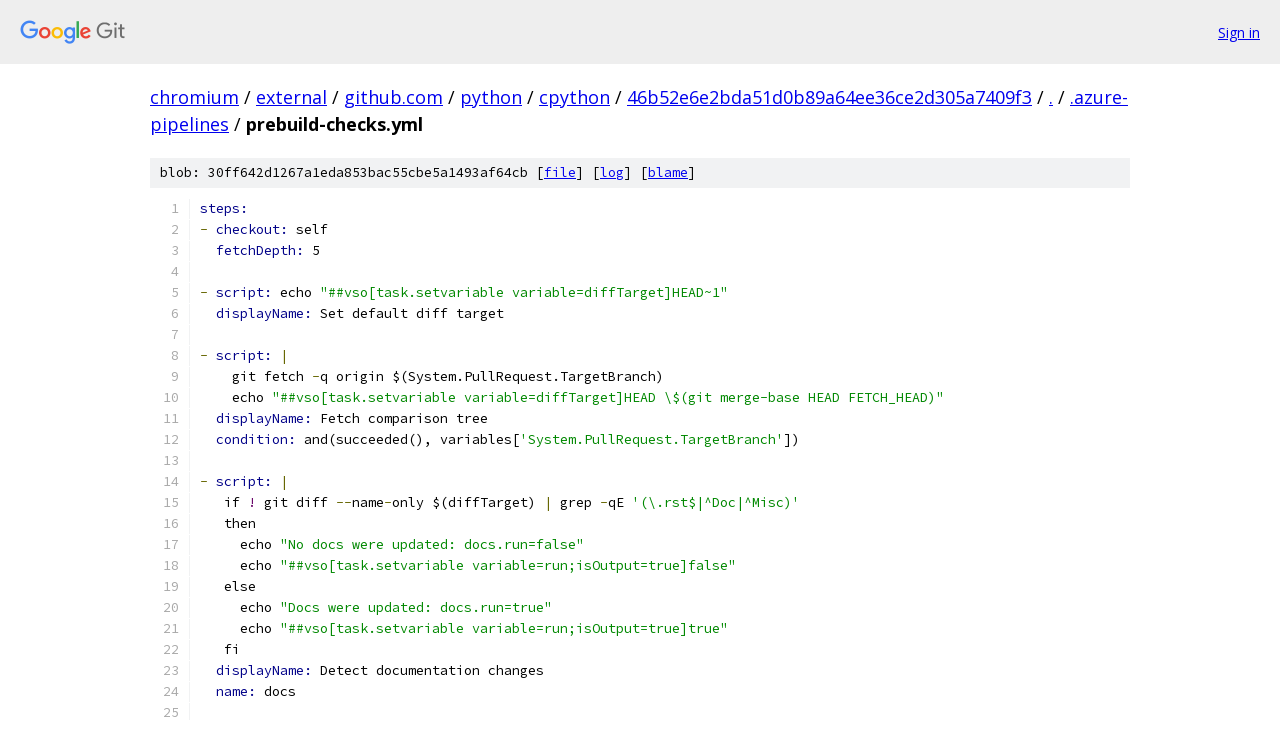

--- FILE ---
content_type: text/html; charset=utf-8
request_url: https://chromium.googlesource.com/external/github.com/python/cpython/+/46b52e6e2bda51d0b89a64ee36ce2d305a7409f3/.azure-pipelines/prebuild-checks.yml
body_size: 1736
content:
<!DOCTYPE html><html lang="en"><head><meta charset="utf-8"><meta name="viewport" content="width=device-width, initial-scale=1"><title>.azure-pipelines/prebuild-checks.yml - external/github.com/python/cpython - Git at Google</title><link rel="stylesheet" type="text/css" href="/+static/base.css"><link rel="stylesheet" type="text/css" href="/+static/prettify/prettify.css"><!-- default customHeadTagPart --></head><body class="Site"><header class="Site-header"><div class="Header"><a class="Header-image" href="/"><img src="//www.gstatic.com/images/branding/lockups/2x/lockup_git_color_108x24dp.png" width="108" height="24" alt="Google Git"></a><div class="Header-menu"> <a class="Header-menuItem" href="https://accounts.google.com/AccountChooser?faa=1&amp;continue=https://chromium.googlesource.com/login/external/github.com/python/cpython/%2B/46b52e6e2bda51d0b89a64ee36ce2d305a7409f3/.azure-pipelines/prebuild-checks.yml">Sign in</a> </div></div></header><div class="Site-content"><div class="Container "><div class="Breadcrumbs"><a class="Breadcrumbs-crumb" href="/?format=HTML">chromium</a> / <a class="Breadcrumbs-crumb" href="/external/">external</a> / <a class="Breadcrumbs-crumb" href="/external/github.com/">github.com</a> / <a class="Breadcrumbs-crumb" href="/external/github.com/python/">python</a> / <a class="Breadcrumbs-crumb" href="/external/github.com/python/cpython/">cpython</a> / <a class="Breadcrumbs-crumb" href="/external/github.com/python/cpython/+/46b52e6e2bda51d0b89a64ee36ce2d305a7409f3">46b52e6e2bda51d0b89a64ee36ce2d305a7409f3</a> / <a class="Breadcrumbs-crumb" href="/external/github.com/python/cpython/+/46b52e6e2bda51d0b89a64ee36ce2d305a7409f3/">.</a> / <a class="Breadcrumbs-crumb" href="/external/github.com/python/cpython/+/46b52e6e2bda51d0b89a64ee36ce2d305a7409f3/.azure-pipelines">.azure-pipelines</a> / <span class="Breadcrumbs-crumb">prebuild-checks.yml</span></div><div class="u-sha1 u-monospace BlobSha1">blob: 30ff642d1267a1eda853bac55cbe5a1493af64cb [<a href="/external/github.com/python/cpython/+/46b52e6e2bda51d0b89a64ee36ce2d305a7409f3/.azure-pipelines/prebuild-checks.yml">file</a>] [<a href="/external/github.com/python/cpython/+log/46b52e6e2bda51d0b89a64ee36ce2d305a7409f3/.azure-pipelines/prebuild-checks.yml">log</a>] [<a href="/external/github.com/python/cpython/+blame/46b52e6e2bda51d0b89a64ee36ce2d305a7409f3/.azure-pipelines/prebuild-checks.yml">blame</a>]</div><table class="FileContents"><tr class="u-pre u-monospace FileContents-line"><td class="u-lineNum u-noSelect FileContents-lineNum" data-line-number="1"></td><td class="FileContents-lineContents" id="1"><span class="kwd">steps:</span></td></tr><tr class="u-pre u-monospace FileContents-line"><td class="u-lineNum u-noSelect FileContents-lineNum" data-line-number="2"></td><td class="FileContents-lineContents" id="2"><span class="pun">-</span><span class="pln"> </span><span class="kwd">checkout: </span><span class="pln">self</span></td></tr><tr class="u-pre u-monospace FileContents-line"><td class="u-lineNum u-noSelect FileContents-lineNum" data-line-number="3"></td><td class="FileContents-lineContents" id="3"><span class="pln">  </span><span class="kwd">fetchDepth: </span><span class="pln">5</span></td></tr><tr class="u-pre u-monospace FileContents-line"><td class="u-lineNum u-noSelect FileContents-lineNum" data-line-number="4"></td><td class="FileContents-lineContents" id="4"></td></tr><tr class="u-pre u-monospace FileContents-line"><td class="u-lineNum u-noSelect FileContents-lineNum" data-line-number="5"></td><td class="FileContents-lineContents" id="5"><span class="pun">-</span><span class="pln"> </span><span class="kwd">script: </span><span class="pln">echo </span><span class="str">&quot;##vso[task.setvariable variable=diffTarget]HEAD~1&quot;</span></td></tr><tr class="u-pre u-monospace FileContents-line"><td class="u-lineNum u-noSelect FileContents-lineNum" data-line-number="6"></td><td class="FileContents-lineContents" id="6"><span class="pln">  </span><span class="kwd">displayName: </span><span class="pln">Set default diff target</span></td></tr><tr class="u-pre u-monospace FileContents-line"><td class="u-lineNum u-noSelect FileContents-lineNum" data-line-number="7"></td><td class="FileContents-lineContents" id="7"></td></tr><tr class="u-pre u-monospace FileContents-line"><td class="u-lineNum u-noSelect FileContents-lineNum" data-line-number="8"></td><td class="FileContents-lineContents" id="8"><span class="pun">-</span><span class="pln"> </span><span class="kwd">script: </span><span class="pun">|</span></td></tr><tr class="u-pre u-monospace FileContents-line"><td class="u-lineNum u-noSelect FileContents-lineNum" data-line-number="9"></td><td class="FileContents-lineContents" id="9"><span class="pln">    git fetch </span><span class="pun">-</span><span class="pln">q origin $(System.PullRequest.TargetBranch)</span></td></tr><tr class="u-pre u-monospace FileContents-line"><td class="u-lineNum u-noSelect FileContents-lineNum" data-line-number="10"></td><td class="FileContents-lineContents" id="10"><span class="pln">    echo </span><span class="str">&quot;##vso[task.setvariable variable=diffTarget]HEAD \$(git merge-base HEAD FETCH_HEAD)&quot;</span></td></tr><tr class="u-pre u-monospace FileContents-line"><td class="u-lineNum u-noSelect FileContents-lineNum" data-line-number="11"></td><td class="FileContents-lineContents" id="11"><span class="pln">  </span><span class="kwd">displayName: </span><span class="pln">Fetch comparison tree</span></td></tr><tr class="u-pre u-monospace FileContents-line"><td class="u-lineNum u-noSelect FileContents-lineNum" data-line-number="12"></td><td class="FileContents-lineContents" id="12"><span class="pln">  </span><span class="kwd">condition: </span><span class="pln">and(succeeded(), variables[</span><span class="str">&#39;System.PullRequest.TargetBranch&#39;</span><span class="pln">])</span></td></tr><tr class="u-pre u-monospace FileContents-line"><td class="u-lineNum u-noSelect FileContents-lineNum" data-line-number="13"></td><td class="FileContents-lineContents" id="13"></td></tr><tr class="u-pre u-monospace FileContents-line"><td class="u-lineNum u-noSelect FileContents-lineNum" data-line-number="14"></td><td class="FileContents-lineContents" id="14"><span class="pun">-</span><span class="pln"> </span><span class="kwd">script: </span><span class="pun">|</span></td></tr><tr class="u-pre u-monospace FileContents-line"><td class="u-lineNum u-noSelect FileContents-lineNum" data-line-number="15"></td><td class="FileContents-lineContents" id="15"><span class="pln">   if </span><span class="typ">!</span><span class="pln"> git diff </span><span class="pun">--</span><span class="pln">name</span><span class="pun">-</span><span class="pln">only $(diffTarget) </span><span class="pun">|</span><span class="pln"> grep </span><span class="pun">-</span><span class="pln">qE </span><span class="str">&#39;(\.rst$|^Doc|^Misc)&#39;</span></td></tr><tr class="u-pre u-monospace FileContents-line"><td class="u-lineNum u-noSelect FileContents-lineNum" data-line-number="16"></td><td class="FileContents-lineContents" id="16"><span class="pln">   then</span></td></tr><tr class="u-pre u-monospace FileContents-line"><td class="u-lineNum u-noSelect FileContents-lineNum" data-line-number="17"></td><td class="FileContents-lineContents" id="17"><span class="pln">     echo </span><span class="str">&quot;No docs were updated: docs.run=false&quot;</span></td></tr><tr class="u-pre u-monospace FileContents-line"><td class="u-lineNum u-noSelect FileContents-lineNum" data-line-number="18"></td><td class="FileContents-lineContents" id="18"><span class="pln">     echo </span><span class="str">&quot;##vso[task.setvariable variable=run;isOutput=true]false&quot;</span></td></tr><tr class="u-pre u-monospace FileContents-line"><td class="u-lineNum u-noSelect FileContents-lineNum" data-line-number="19"></td><td class="FileContents-lineContents" id="19"><span class="pln">   else</span></td></tr><tr class="u-pre u-monospace FileContents-line"><td class="u-lineNum u-noSelect FileContents-lineNum" data-line-number="20"></td><td class="FileContents-lineContents" id="20"><span class="pln">     echo </span><span class="str">&quot;Docs were updated: docs.run=true&quot;</span></td></tr><tr class="u-pre u-monospace FileContents-line"><td class="u-lineNum u-noSelect FileContents-lineNum" data-line-number="21"></td><td class="FileContents-lineContents" id="21"><span class="pln">     echo </span><span class="str">&quot;##vso[task.setvariable variable=run;isOutput=true]true&quot;</span></td></tr><tr class="u-pre u-monospace FileContents-line"><td class="u-lineNum u-noSelect FileContents-lineNum" data-line-number="22"></td><td class="FileContents-lineContents" id="22"><span class="pln">   fi</span></td></tr><tr class="u-pre u-monospace FileContents-line"><td class="u-lineNum u-noSelect FileContents-lineNum" data-line-number="23"></td><td class="FileContents-lineContents" id="23"><span class="pln">  </span><span class="kwd">displayName: </span><span class="pln">Detect documentation changes</span></td></tr><tr class="u-pre u-monospace FileContents-line"><td class="u-lineNum u-noSelect FileContents-lineNum" data-line-number="24"></td><td class="FileContents-lineContents" id="24"><span class="pln">  </span><span class="kwd">name: </span><span class="pln">docs</span></td></tr><tr class="u-pre u-monospace FileContents-line"><td class="u-lineNum u-noSelect FileContents-lineNum" data-line-number="25"></td><td class="FileContents-lineContents" id="25"></td></tr><tr class="u-pre u-monospace FileContents-line"><td class="u-lineNum u-noSelect FileContents-lineNum" data-line-number="26"></td><td class="FileContents-lineContents" id="26"><span class="pun">-</span><span class="pln"> </span><span class="kwd">script: </span><span class="pun">|</span></td></tr><tr class="u-pre u-monospace FileContents-line"><td class="u-lineNum u-noSelect FileContents-lineNum" data-line-number="27"></td><td class="FileContents-lineContents" id="27"><span class="pln">   if </span><span class="typ">!</span><span class="pln"> git diff </span><span class="pun">--</span><span class="pln">name</span><span class="pun">-</span><span class="pln">only $(diffTarget) </span><span class="pun">|</span><span class="pln"> grep </span><span class="pun">-</span><span class="pln">qvE </span><span class="str">&#39;(\.rst$|^Doc|^Misc)&#39;</span></td></tr><tr class="u-pre u-monospace FileContents-line"><td class="u-lineNum u-noSelect FileContents-lineNum" data-line-number="28"></td><td class="FileContents-lineContents" id="28"><span class="pln">   then</span></td></tr><tr class="u-pre u-monospace FileContents-line"><td class="u-lineNum u-noSelect FileContents-lineNum" data-line-number="29"></td><td class="FileContents-lineContents" id="29"><span class="pln">     echo </span><span class="str">&quot;Only docs were updated: tests.run=false&quot;</span></td></tr><tr class="u-pre u-monospace FileContents-line"><td class="u-lineNum u-noSelect FileContents-lineNum" data-line-number="30"></td><td class="FileContents-lineContents" id="30"><span class="pln">     echo </span><span class="str">&quot;##vso[task.setvariable variable=run;isOutput=true]false&quot;</span></td></tr><tr class="u-pre u-monospace FileContents-line"><td class="u-lineNum u-noSelect FileContents-lineNum" data-line-number="31"></td><td class="FileContents-lineContents" id="31"><span class="pln">   else</span></td></tr><tr class="u-pre u-monospace FileContents-line"><td class="u-lineNum u-noSelect FileContents-lineNum" data-line-number="32"></td><td class="FileContents-lineContents" id="32"><span class="pln">     echo </span><span class="str">&quot;Code was updated: tests.run=true&quot;</span></td></tr><tr class="u-pre u-monospace FileContents-line"><td class="u-lineNum u-noSelect FileContents-lineNum" data-line-number="33"></td><td class="FileContents-lineContents" id="33"><span class="pln">     echo </span><span class="str">&quot;##vso[task.setvariable variable=run;isOutput=true]true&quot;</span></td></tr><tr class="u-pre u-monospace FileContents-line"><td class="u-lineNum u-noSelect FileContents-lineNum" data-line-number="34"></td><td class="FileContents-lineContents" id="34"><span class="pln">   fi</span></td></tr><tr class="u-pre u-monospace FileContents-line"><td class="u-lineNum u-noSelect FileContents-lineNum" data-line-number="35"></td><td class="FileContents-lineContents" id="35"><span class="pln">  </span><span class="kwd">displayName: </span><span class="pln">Detect source changes</span></td></tr><tr class="u-pre u-monospace FileContents-line"><td class="u-lineNum u-noSelect FileContents-lineNum" data-line-number="36"></td><td class="FileContents-lineContents" id="36"><span class="pln">  </span><span class="kwd">name: </span><span class="pln">tests</span></td></tr></table><script nonce="wDdIG9fwPv30kakEGwmZDg">for (let lineNumEl of document.querySelectorAll('td.u-lineNum')) {lineNumEl.onclick = () => {window.location.hash = `#${lineNumEl.getAttribute('data-line-number')}`;};}</script></div> <!-- Container --></div> <!-- Site-content --><footer class="Site-footer"><div class="Footer"><span class="Footer-poweredBy">Powered by <a href="https://gerrit.googlesource.com/gitiles/">Gitiles</a>| <a href="https://policies.google.com/privacy">Privacy</a>| <a href="https://policies.google.com/terms">Terms</a></span><span class="Footer-formats"><a class="u-monospace Footer-formatsItem" href="?format=TEXT">txt</a> <a class="u-monospace Footer-formatsItem" href="?format=JSON">json</a></span></div></footer></body></html>